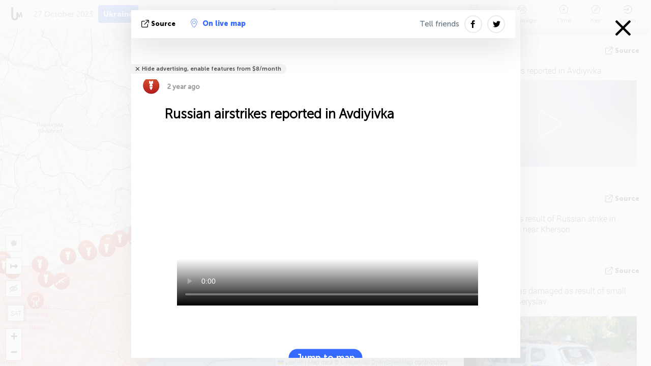

--- FILE ---
content_type: text/html; charset=utf-8
request_url: https://www.google.com/recaptcha/api2/aframe
body_size: 267
content:
<!DOCTYPE HTML><html><head><meta http-equiv="content-type" content="text/html; charset=UTF-8"></head><body><script nonce="EqslXnunUa1idiWCjIzGIQ">/** Anti-fraud and anti-abuse applications only. See google.com/recaptcha */ try{var clients={'sodar':'https://pagead2.googlesyndication.com/pagead/sodar?'};window.addEventListener("message",function(a){try{if(a.source===window.parent){var b=JSON.parse(a.data);var c=clients[b['id']];if(c){var d=document.createElement('img');d.src=c+b['params']+'&rc='+(localStorage.getItem("rc::a")?sessionStorage.getItem("rc::b"):"");window.document.body.appendChild(d);sessionStorage.setItem("rc::e",parseInt(sessionStorage.getItem("rc::e")||0)+1);localStorage.setItem("rc::h",'1768605907462');}}}catch(b){}});window.parent.postMessage("_grecaptcha_ready", "*");}catch(b){}</script></body></html>